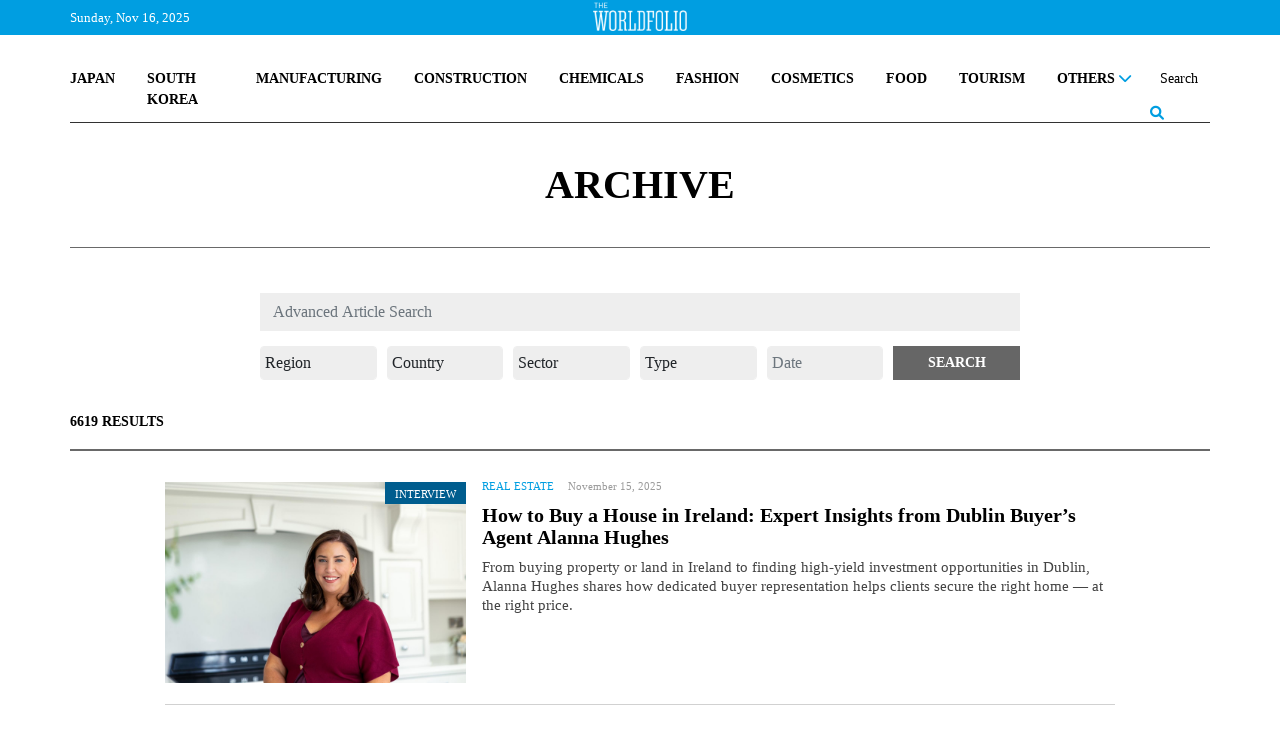

--- FILE ---
content_type: text/html; charset=UTF-8
request_url: https://www.theworldfolio.com/advanced-search
body_size: 12970
content:
<!DOCTYPE html><html xmlns="https://www.w3.org/1999/xhtml/" xml:lang="en" lang="en" itemscope itemtype="https://schema.org/WebPage"><head> <meta http-equiv="Content-Type" content="text/html; charset=utf-8" /> <title>The Worldfolio: Archive - The Worldfolio News</title> <meta property="fb:app_id" content="517697665285454" /> <link rel="image_src" href="https://www.theworldfolio.com/img_db/" /> <meta name="description" content="" /> <meta property="og:title" content="" /> <meta property="og:type" content="article" /> <meta property="og:image " content="https://www.theworldfolio.com/img/logo.jpg" /> <meta property="og:image:width" content="200" /> <meta property="og:image:height" content="200" /> <meta property="og:url" content="" /> <meta property="og:site_name" content="Theworldfolio" /> <meta property="og:description" content="" /> <meta name="twitter:card" content="summary_large_image" /> <meta name="twitter:site" content="@TheWorldfolio" /> <meta name="twitter:title" content="The Worldfolio provides business, industrial and financial news about global economies, with a focus on understanding them from within." /> <meta name="twitter:description" content="" /> <meta name="twitter:image" content="https://www.theworldfolio.com/img/logo.jpg" /> <meta name="google-site-verification" content="YFgNEyCSxngih9C_9-GoCqOvPoTrvZw01XqFpb947Q0" /> <!--<link rel="canonical" href="https://www.theworldfolio.com" />--> <meta name="keywords" content="Finance news, Energy news, Infrastructure news, Telecoms & ICT news, Industry and Trade news, Agriculture news, Education news, Tourism & Culture news, Government news, Transport news, Health news, Defence news, Science & Technology news, Real Estate news, Conglomerate news, Fishing news, Mining news, Services news, Others, afa press, the worldfolio, bussines news" /> <meta name="author" content="The Worldfolio" /> <base href="https://www.theworldfolio.com" /> <meta name="viewport" content="width=device-width, initial-scale=1.0"> <link rel="shortcut icon" type="image/x-icon" href="/favicon.png"> <meta name="robots" content="index,follow" /> <meta name="country" content="en" /> <meta http-equiv="content-language" content="en" /> <meta itemprop="image" content="https://www.theworldfolio.com/img/logo.jpg" /> <meta itemprop="name" content="The Worldfolio: Archive - The Worldfolio News" /> <meta itemprop="description" content="" /> <link href="https://www.theworldfolio.com/plugins/slick-1.8.1/css/slick.min.css" rel="stylesheet" media="screen"> <link href="https://www.theworldfolio.com/plugins/bootstrap-5.1.3/css/bootstrap.min.css" rel="stylesheet" media="screen"> <link href="https://www.theworldfolio.com/plugins/font-awesome-6.1.1/css/all.min.css" rel="stylesheet"> <link href="https://www.theworldfolio.com/plugins/malihu-custom-scrollbar-3.1.5/jquery.mCustomScrollbar.min.css" rel="stylesheet"> <link href="https://www.theworldfolio.com/css/main.min.css?v2.9" rel="stylesheet" media="screen" /> <script language="javascript" type="text/javascript" src="https://www.theworldfolio.com/js/jquery-3.6.0.min.js"></script> <!--[if lt IE 9]> <script src="js/html5shiv.min.js"></script> <script src="js/respond.min.js" type="text/javascript"></script> <![endif]--> <!--[if lt IE 10]> <script src="min/f=js/placeholder_ie.js" type="text/javascript"></script> <![endif]--> <!-- Google tag (gtag.js) --> <script async src="https://www.googletagmanager.com/gtag/js?id=G-84CW58J981"></script> <script> window.dataLayer = window.dataLayer || []; function gtag() { dataLayer.push(arguments); } gtag('js', new Date()); gtag('config', 'G-84CW58J981'); </script> <style type="text/css" media="print"> .no-print { display: none; } </style></head><body> <div id="fb-root"></div> <!-- <script> (function(d, s, id) { var js, fjs = d.getElementsByTagName(s)[0]; if (d.getElementById(id)) return; js = d.createElement(s); js.id = id; js.src = "//connect.facebook.net/en_EN/sdk.js#xfbml=1&version=v2.8&appId=576260715737233"; fjs.parentNode.insertBefore(js, fjs); }(document, 'script', 'facebook-jssdk')); </script> --> <div id="header-full"> <div class="header-top"> <div class="container fixed-top"> <div class="without-home"> <div class="logo-header"><a href="/"><img src="img/the-world-folio-logo-blanco.png" alt="logo" class="img-responsive"></a></div> <div class="d-flex justify-content-between"> <form class="form-inline navbar-right" role="form" action="advanced-search" method="get" style="height: 100%;" id="form-search"> <div class="input-group custom-search-form"> <input id="busqueda" name="query" type="text" class="form-control" placeholder="Search" autocomplete="off"> <input name="region" type="hidden" value="0"> <input name="country" type="hidden" value="0"> <input name="sector" type="hidden" value="0"> <input name="type" type="hidden" value="-1"> <input name="date" type="hidden" value=""> <span class="input-group-btn"> <button class="btn btn-sm btn-eee" type="button" onclick="$('#form-search').submit();"> <span><i class="fa-solid fa-magnifying-glass lupa"></i></span> </button> </span> </div> </form> <a class="nav-link dropdown-toggle" href="#" id="navbarDropdownMenu" role="button" data-bs-toggle="dropdown" data-bs-auto-close="false" aria-expanded="false"> <button class="menu" onclick="this.classList.toggle('opened');this.setAttribute('aria-expanded', this.classList.contains('opened'))" aria-label="Main Menu"> <svg viewBox="0 0 100 100"> <path class="line line1" d="M 20,29.000046 H 80.000231 C 80.000231,29.000046 94.498839,28.817352 94.532987,66.711331 94.543142,77.980673 90.966081,81.670246 85.259173,81.668997 79.552261,81.667751 75.000211,74.999942 75.000211,74.999942 L 25.000021,25.000058" /> <path class="line line2" d="M 20,50 H 80" /> <path class="line line3" d="M 20,70.999954 H 80.000231 C 80.000231,70.999954 94.498839,71.182648 94.532987,33.288669 94.543142,22.019327 90.966081,18.329754 85.259173,18.331003 79.552261,18.332249 75.000211,25.000058 75.000211,25.000058 L 25.000021,74.999942" /> </svg> </button> </a> <ul id="principal" class="dropdown-menu dropdown-menu-end" aria-labelledby="navbarDropdownMenu"> <li> <div class="yamm-content"> <div class="list-group group-1"> <a href="/japan" class="list-group-item">JAPAN</a> <a href="/south-korea" class="list-group-item">SOUTH KOREA</a> <a href="/manufacturing" class="list-group-item">MANUFACTURING</a> <a href="/construction" class="list-group-item">CONSTRUCTION</a> <a href="/chemicals" class="list-group-item">CHEMICALS</a> <a href="/fashion" class="list-group-item">FASHION</a> <!-- <a href="/medical" class="list-group-item">MEDICAL</a> --> <a href="/cosmetics" class="list-group-item">COSMETICS</a> <a href="/food" class="list-group-item">FOOD</a> <a href="/tourism" class="list-group-item">TOURISM</a> <!-- <a href="/real-estate" class="list-group-item">REAL ESTATE</a> --> <!-- <a href="/losgistics" class="list-group-item">LOGISTICS</a> --> <!-- <a href="/energy" class="list-group-item">ENERGY</a> --> <!-- <a href="/digital-transformation" class="list-group-item">DIGITAL TRANSFORMATION</a> --> <!-- <a href="/sustainability" class="list-group-item">SUSTAINABILITY</a> --> <div id="btn-others" class="dropdown list-group-item"> <a class="nav-link dropdown-toggle" href="javascript:void(0)" id="navbarDropdownMenuOther" role="button" data-mdb-toggle="dropdown" aria-expanded="false"> OTHERS <i class="fa-solid fa-chevron-down" style="float: right;"></i> </a> </div> <ul id="others" class="dropdown-menu" aria-labelledby="navbarDropdownMenuOther"> <a href="/world" class="list-group-item">WORLD</a> <a href="/digital-transformation" class="list-group-item uppercase">Digital Transformation</a> <a href="/finance" class="list-group-item uppercase">Finance</a> <a href="/education" class="list-group-item uppercase">Education</a> <a href="/agriculture" class="list-group-item uppercase">Agriculture</a> <a href="/real-estate" class="list-group-item uppercase">Real State</a> <a href="/losgistics" class="list-group-item uppercase">Logistics</a> <a href="/energy" class="list-group-item uppercase">Energy</a> <!-- <a href="/tourism" class="list-group-item uppercase">Tourism</a> --> <!-- <a href="/food" class="list-group-item uppercase">Food</a> --> <a href="/medical" class="list-group-item">Medical</a> <a href="/sustainability" class="list-group-item uppercase">Sustainability</a> <a href="/others" class="list-group-item uppercase">Others</a> </ul> </div> <hr class="dropdown-divider"> <div class="list-group group-2"> <span class="list-group-item">TRENDING</span> <a class="list-group-item uppercase" href="tags/2201/ma/">M&A</a> <a class="list-group-item uppercase" href="tags/968/innovation/">Innovation</a> <a class="list-group-item uppercase" href="tags/2203/environmental-protection/">Environmental Protection</a> <a class="list-group-item uppercase" href="tags/2202/case/">Case</a> <a class="list-group-item uppercase" href="tags/2198/partnership/">Partnership</a> </div> <hr class="dropdown-divider"> <div class="list-group group-3"> <a href="/recommended-readings" class="list-group-item">RECOMENDED READINGS</a> <a href="/most-read-articles" class="list-group-item">MOST READ ARTICLES</a> <!-- <a href="/podcasts" class="list-group-item">PODCASTS</a> --> </div> <hr class="dropdown-divider"> <div class="list-group group-4"> <div class="row"> <div class="col-6"> <span class="list-group-item">PUBLICATIONS</span> <a href="/advanced-search?type=0" class="list-group-item">ARTICLES</a> <a href="/advanced-search?type=1" class="list-group-item">INTERVIEWS</a> <a href="/advertise" class="list-group-item">ADVERTISE</a> <a href="/announcements" class="list-group-item">ANNOUNCEMENTS</a> </div> <div class="col-6"> <span class="list-group-item">DATABASE</span> <a href="/companies" class="list-group-item">COMPANY DATABASE</a> <a href="/leaders" class="list-group-item">LEADER DATABASE</a> </div> </div> </div> <div class="list-group group-5"> <div class="row"> <div class="col-6"> <span class="list-group-item">ABOUT</span> <a href="/about" class="list-group-item">ABOUT US</a> <!-- <a href="javascript:void(0)" class="list-group-item">OUR TEAM</a> --> <a href="/contact" class="list-group-item">CONTACT US</a> </div> <div class="col-6"> <span class="list-group-item">SOCIAL MEDIA</span> <div class="row" style="padding-left:16px"> <div class="col-4"> <a href="https://twitter.com/theworldfolio" target="_blank"><img src="/img/twitter.png" alt="twitter"></a> </div> <div class="col-4"> <a href="https://www.instagram.com/theworldfolio/" target="_blank"><img src="/img/instagram.png" alt="instagram"></a> </div> <div class="col-4"> <a href="https://www.facebook.com/theworldfolio" target="_blank"><img src="/img/facebook.png" alt="facebook"></a> </div> </div> <div class="row" style="padding-left:16px; padding-top: 12px;"> <div class="col-4"> <a href="https://www.youtube.com/c/WorldfolioCoUknews" target="_blank"><img src="/img/youtube.png" alt="youtube"></a> </div> <div class="col-4"> <a href="https://www.linkedin.com/company/880744" target="_blank"><img src="/img/linkedin.png" alt="linkedin"></a> </div> <div class="col-4"> </div> </div> </div> </div> </div> </div> </li> </ul> </div> </div> <div class="only-home row"> <span class="col-2 text-header-top pull-left fecha-header"> Sunday, Nov 16, 2025 </span> <div class="logo-header"><a href="/"><img src="img/the-world-folio-logo-blanco.png" alt="logo" class="img-responsive"></a></div> <!-- <span class="text-header-top pull-left fecha-header" sytle="display:none">|</span> <span class="text-header-top pull-left fecha-header" sytle="display:none">15°C</span> --> <span class="col text-header-top pull-right bolsa-header"> <marquee id="bolsas" behavior="scroll" direction="left" scrollamount="8" onmouseover="this.stop();" onmouseout="this.start();">Update At 9:00&nbsp&nbsp&nbsp&nbspUSD/JPY 154,49 &nbsp;<span style="color:#b81e0f">&darr;-0.061</span>&nbsp&nbsp&nbsp&nbsp&nbsp&nbsp&nbsp&nbspEUR/JPY 179,53 &nbsp;<span style="color:#b81e0f">&darr;-0.031</span>&nbsp&nbsp&nbsp&nbsp&nbsp&nbsp&nbsp&nbspGBP/JPY 203,49 &nbsp;<span style="color:#2ee07e">&uarr;+0.017</span>&nbsp&nbsp&nbsp&nbsp&nbsp&nbsp&nbsp&nbspUSD/EUR 1,16 &nbsp;<span style="color:#b81e0f">&darr;-0.0003</span>&nbsp&nbsp&nbsp&nbsp&nbsp&nbsp&nbsp&nbspUSD/KRW 1.449,11 &nbsp;<span style="color:#b81e0f">&darr;-5.15</span>&nbsp&nbsp&nbsp&nbsp&nbsp&nbsp&nbsp&nbspJPY/SGD 0,01 &nbsp;<span style="color:#2ee07e">&uarr;+0</span>&nbsp&nbsp&nbsp&nbsp&nbsp&nbsp&nbsp&nbspGermany: DAX 44,10 &nbsp;<span style="color:#b81e0f">&darr;-0.432</span>&nbsp&nbsp&nbsp&nbsp&nbsp&nbsp&nbsp&nbspSpain: IBEX 35 35,83 &nbsp;<span style="color:#b81e0f">&darr;-0.15</span>&nbsp&nbsp&nbsp&nbsp&nbsp&nbsp&nbsp&nbspFrance: CAC 40 39,46 &nbsp;<span style="color:#2ee07e">&uarr;+0.03</span>&nbsp&nbsp&nbsp&nbsp&nbsp&nbsp&nbsp&nbspNasdaq, Inc. 87,08 &nbsp;<span style="color:#b81e0f">&darr;-0.35</span>&nbsp&nbsp&nbsp&nbsp&nbsp&nbsp&nbsp&nbspSPDR S&P 500 ETF Trust 671,93 &nbsp;<span style="color:#b81e0f">&darr;-0.11</span>&nbsp&nbsp&nbsp&nbsp&nbsp&nbsp&nbsp&nbspGold 4.080,43 &nbsp;<span style="color:#b81e0f">&darr;-9.163</span>&nbsp&nbsp&nbsp&nbsp&nbsp&nbsp&nbsp&nbspBitcoin 95.552,11 &nbsp;<span style="color:#2ee07e">&uarr;+7.17</span>&nbsp&nbsp&nbsp&nbsp&nbsp&nbsp&nbsp&nbspEthereum 3.171,57 &nbsp;<span style="color:#2ee07e">&uarr;+58.12</span>&nbsp&nbsp&nbsp&nbsp&nbsp&nbsp&nbsp&nbsp</marquee> </span> </div> </div> </div> <div class="only-home2"> <div class="header-logo"> <a id="logo-grande" href="/" class="pull-left"><img src="img/logo.jpg" class="img-responsive" alt="logo" /></a> </div> <div class="no-print container"> <nav class="navbar-expand-md navbar-light custom-navbar yamm nav-wordfolio" role="navigation"> <ul class="nav"> <div class="d-flex justify-content-between" style="position: relative;"> <li class="nav-item"><a class="nav-link" href="/japan">JAPAN</a></li> <li class="nav-item"><a class="nav-link" href="/south-korea">SOUTH KOREA</a></li> <li class="nav-item"><a class="nav-link" href="/manufacturing">MANUFACTURING</a></li> <!-- <li class="nav-item"><a class="nav-link" href="/medical">MEDICAL</a></li> --> <li class="nav-item"><a class="nav-link" href="/construction">CONSTRUCTION</a></li> <li class="nav-item"><a class="nav-link" href="/chemicals">CHEMICALS</a></li> <li class="nav-item"><a class="nav-link" href="/fashion">FASHION</a></li> <li class="nav-item"><a class="nav-link" href="/cosmetics">COSMETICS</a></li> <li class="nav-item"><a class="nav-link" href="/food">FOOD</a></li> <li class="nav-item"><a class="nav-link" href="/tourism">TOURISM</a></li> <!-- <li class="nav-item"><a class="nav-link" href="/real-estate">REAL ESTATE</a></li> --> <!-- <li class="nav-item"><a class="nav-link" href="/logistics">LOGISTICS</a></li> --> <!-- <li class="nav-item"><a class="nav-link" href="/energy">ENERGY</a></li> --> <!-- <li class="nav-item"><a class="nav-link" href="/digital-transformation">DIGITAL TRANSFORMATION</a></li> --> <!-- <li class="nav-item"><a class="nav-link" href="/sustainability">SUSTAINABILITY</a></li> --> <li class="nav-item dropdown"> <a class="nav-link dropdown-toggle" href="#" id="navbarDropdownOthers" role="button" data-bs-toggle="dropdown" aria-expanded="false"> OTHERS <i class="fa-solid fa-chevron-down"></i> </a> <ul class="dropdown-menu" aria-labelledby="navbarDropdownOthers" id="navbarDropdownOthers2"> <li> <div class="yamm-content"> <div class="list-group"> <a href="/world" class="list-group-item">World</a> <a href="/digital-transformation" class="list-group-item">Digital Transformation</a> <a href="/finance" class="list-group-item">Finance</a> <a href="/education" class="list-group-item">Education</a> <a href="/agriculture" class="list-group-item">Agriculture</a> <a href="/real-estate" class="list-group-item">Real Estate</a> <a href="/logistics" class="list-group-item">Logistics</a> <a href="/energy" class="list-group-item">Energy</a> <!-- <a href="/tourism" class="list-group-item">Tourism</a> --> <a href="/medical" class="list-group-item">Medical</a> <!-- <a href="/food" class="list-group-item">Food</a> --> <a href="/sustainability" class="list-group-item">Sustainability</a> <a href="/others" class="list-group-item">Others</a> </div> </div> </li> </ul> </li> <li class="nav-item form-busqueda-pc"> <form class="form-inline navbar-right" role="form" action="advanced-search" method="get" style="height: 100%;" id="form-search-pc"> <div class="input-group custom-search-form"> <input id="busqueda-pc" name="query" type="text" class="form-control" placeholder="Search" autocomplete="off"> <input name="region" type="hidden" value="0"> <input name="country" type="hidden" value="0"> <input name="sector" type="hidden" value="0"> <input name="type" type="hidden" value="-1"> <input name="date" type="hidden" value=""> <span class="input-group-btn"> <button class="btn btn-sm btn-eee" type="button"> <span><i class="fa-solid fa-magnifying-glass lupa"></i></span> </button> </span> </div> </form> </li> </div> </ul> </nav> <hr> </div> </div> <script> let url = window.location.pathname; let nav = $('.without-home'); let nav_home = $('.only-home'); let nav_home2 = $('.only-home2'); let logo_grande = $('#logo-grande'); if (url == '/' || url == '/#') if (window.innerWidth >= 1200) { nav.hide(); nav_home.show(); nav_home2.show(); } else { nav_home.hide(); nav_home2.hide(); nav.show(); } else { logo_grande.css("display", "none"); /* nav_home.css("display", "none"); nav_home2.css("display", "none"); */ } </script> </div> <script> $("document").ready(function($) { let url = window.location.pathname; let nav_home = $('.only-home'); if (url != '/' && url != '/#') nav_home.removeClass("row"); }); $("document").ready(function($) { let url = window.location.pathname; let nav_home = $('.only-home'); let nav_home2 = $('.only-home2'); let nav = $('.without-home'); if (url != '') { $(window).bind('scroll load resize', function() { if (window.innerWidth >= 1200) { if ($(this).scrollTop() > 210) { if (nav_home.is(':visible')) nav_home.hide(); if (nav.is(':hidden')) nav.slideDown(); $("#navbarDropdownOthers.dropdown-toggle.show").removeClass("show"); $("#navbarDropdownOthers2.dropdown-menu.show").removeClass("show"); $("#navbarDropdownWorld.dropdown-toggle.show").removeClass("show"); $("#navbarDropdownWorld2.dropdown-menu.show").removeClass("show"); $("#navbarDropdownManufacturing.dropdown-toggle.show").removeClass("show"); $("#navbarDropdownManufacturing2.dropdown-menu.show").removeClass("show"); $("#navbarDropdownConstruction.dropdown-toggle.show").removeClass("show"); $("#navbarDropdownConstruction2.dropdown-menu.show").removeClass("show"); } else { if (nav.is(':visible')) nav.hide(); if (nav_home.is(':hidden')) nav_home.slideDown(); if (nav_home2.is(':hidden')) nav_home2.slideDown(); if ($('.menu').hasClass('opened')) $('.menu').trigger('click'); } } else { if (nav_home.is(':visible')) nav_home.hide(); if (nav_home2.is(':visible')) nav_home2.slideUp(); if (nav.is(':hidden')) nav.slideDown(); } }); } }); </script> <script> $(document).ready(function() { $('#btn-world').click(function() { $("#world").slideToggle(); }); $('#btn-manufacturing').click(function() { $("#manufacturing").slideToggle(); }); $('#btn-construction').click(function() { $("#construction").slideToggle(); }); $('#btn-others').click(function() { $("#others").slideToggle(); }); }); </script> <script> $(document).ready(function() { $('#busqueda-pc').focus(function() { $('.form-busqueda-pc').addClass('focus'); }); $('#busqueda-pc').focusout(function() { $('.form-busqueda-pc').removeClass('focus'); }); }); </script> <script src="js/advanced-search.js"></script><div class="container"> <div class="row div-advanced-search"> <div class="col-lg-12 cabecera"> <h1 class="antetitulo">ARCHIVE</h1> </div> <div class="col-lg noticias"> <div class="row justify-content-center"> <form class="col-lg-8 form-advanced-search" method="get"> <div class="row comment"> <div class="form-group"> <input name="query" type="text" class="form-control" placeholder="Advanced Article Search" value="" /> </div> </div> <div class="row buttons"> <div class="col-sm-2 button"> <div class="form-group"> <select name="region" class="form-control select-region"> <option value="0">Region</option> <option value="2" >Africa</option> <option value="10" >Americas</option> <option value="1" >Asia-Pacific</option> <option value="3" >Europe</option> <option value="7" >Middle East</option> </select> </div><!-- /.form-group --> </div><!-- /.col-sm-2 --> <div class="col-sm-2 button"> <div class="form-group"> <select name="country" class="form-control select-country"> <option value="0" class="first">Country</option> <option value="65" data-region="2" >Algeria</option> <option value="41" data-region="2" >Angola</option> <option value="106" data-region="5" >Antigua and Barbuda</option> <option value="96" data-region="6" >Argentina</option> <option value="62" data-region="5" >Aruba</option> <option value="89" data-region="7" >Bahrain</option> <option value="58" data-region="1" >Bangladesh</option> <option value="115" data-region="6" >Bolivia</option> <option value="53" data-region="2" >Botswana</option> <option value="26" data-region="6" >Brazil</option> <option value="129" data-region="1" >Brunei</option> <option value="46" data-region="2" >Cameroon</option> <option value="69" data-region="2" >Cape Verde</option> <option value="31" data-region="6" >Chile</option> <option value="131" data-region="1" >China</option> <option value="25" data-region="6" >Colombia</option> <option value="34" data-region="5" >Costa Rica</option> <option value="82" data-region="3" >Croatia</option> <option value="64" data-region="5" >Curacao</option> <option value="116" data-region="3" >Cyprus</option> <option value="121" data-region="2" >Democratic Republic of Congo</option> <option value="67" data-region="5" >Dominican Republic</option> <option value="52" data-region="6" >Ecuador</option> <option value="108" data-region="2" >Egypt</option> <option value="51" data-region="5" >El Salvador</option> <option value="70" data-region="2" >Equatorial Guinea</option> <option value="63" data-region="2" >Ethiopia</option> <option value="118" data-region="1" >Fiji</option> <option value="28" data-region="2" >Gabon</option> <option value="56" data-region="2" >Gambia</option> <option value="80" data-region="4" >Georgia</option> <option value="30" data-region="2" >Ghana</option> <option value="105" data-region="6" >Guyana</option> <option value="90" data-region="5" >Honduras</option> <option value="120" data-region="1" >India</option> <option value="49" data-region="1" >Indonesia</option> <option value="104" data-region="7" >Iran</option> <option value="73" data-region="7" >Iraq</option> <option value="112" data-region="7" >Israel</option> <option value="124" data-region="3" >Italy</option> <option value="92" data-region="2" >Ivory Coast</option> <option value="111" data-region="1" >Japan</option> <option value="97" data-region="7" >Jordan</option> <option value="37" data-region="4" >Kazakhstan</option> <option value="43" data-region="2" >Kenya</option> <option value="45" data-region="7" >Kuwait</option> <option value="125" data-region="1" >Laos</option> <option value="81" data-region="4" >Latvia</option> <option value="123" data-region="7" >Lebanon</option> <option value="61" data-region="1" >Macau</option> <option value="87" data-region="2" >Malawi</option> <option value="47" data-region="1" >Malaysia</option> <option value="95" data-region="3" >Malta</option> <option value="27" data-region="5" >Mexico</option> <option value="66" data-region="5" >Miami</option> <option value="71" data-region="1" >Mongolia</option> <option value="68" data-region="2" >Morocco</option> <option value="77" data-region="2" >Mozambique</option> <option value="117" data-region="2" >Namibia</option> <option value="54" data-region="2" >Nigeria</option> <option value="83" data-region="3" >Norway</option> <option value="59" data-region="7" >Oman</option> <option value="91" data-region="1" >Pakistan</option> <option value="99" data-region="5" >Panama</option> <option value="122" data-region="6" >Paraguay</option> <option value="74" data-region="6" >Peru</option> <option value="22" data-region="1" >Philippines</option> <option value="134" data-region="3" >Portugal</option> <option value="20" data-region="7" >Qatar</option> <option value="94" data-region="2" >Republic of Congo</option> <option value="36" data-region="3" >Romania</option> <option value="72" data-region="4" >Russia</option> <option value="109" data-region="2" >Rwanda</option> <option value="38" data-region="7" >Saudi Arabia</option> <option value="119" data-region="2" >Senegal</option> <option value="126" data-region="2" >Seychelles</option> <option value="128" data-region="2" >Sierra Leone</option> <option value="130" data-region="1" >Singapore</option> <option value="79" data-region="3" >Slovakia</option> <option value="57" data-region="2" >South Africa</option> <option value="127" data-region="1" >South Korea</option> <option value="76" data-region="3" >Spain</option> <option value="39" data-region="1" >Sri Lanka</option> <option value="88" data-region="2" >Sudan</option> <option value="50" data-region="6" >Suriname</option> <option value="98" data-region="4" >Tajikistan</option> <option value="29" data-region="2" >Tanzania</option> <option value="84" data-region="4" >Tatarstan</option> <option value="40" data-region="1" >Thailand</option> <option value="110" data-region="1" >Timor-Leste</option> <option value="55" data-region="5" >Trinidad and Tobago</option> <option value="85" data-region="2" >Tunisia</option> <option value="48" data-region="3" >Turkey</option> <option value="93" data-region="2" >Uganda</option> <option value="35" data-region="4" >Ukraine</option> <option value="60" data-region="7" >United Arab Emirates</option> <option value="86" data-region="3" >United Kingdom</option> <option value="33" data-region="6" >Uruguay</option> <option value="133" data-region="1" >Vietnam</option> <option value="44" data-region="2" >Zambia</option> <option value="75" data-region="2" >Zimbabwe</option> </select> </div><!-- /.form-group --> </div><!-- /.col-sm-2 --> <div class="col-sm-2 button"> <div class="form-group"> <select name="sector" class="form-control"> <option value="0">Sector</option> <option value="6" >Agriculture</option> <option value="58" >Announcements</option> <option value="36" >Automotive</option> <option value="62" >Battery</option> <option value="17" >Chemicals</option> <option value="15" >Conglomerate</option> <option value="3" >Construction</option> <option value="33" >Construction</option> <option value="60" >Cosmetics</option> <option value="12" >Defence</option> <option value="4" >Digital Transformation</option> <option value="7" >Education</option> <option value="37" >Electronics</option> <option value="2" >Energy</option> <option value="39" >Factory Automation</option> <option value="61" >Fashion</option> <option value="1" >Finance</option> <option value="16" >Fishing</option> <option value="35" >Food</option> <option value="9" >Government</option> <option value="40" >Industrial Machinery</option> <option value="41" >Industrial Parts</option> <option value="5" >Industry & Trade</option> <option value="10" >Logistics</option> <option value="34" >Manufacturing</option> <option value="46" >Manufacturing Others</option> <option value="43" >Material Science</option> <option value="11" >Medical</option> <option value="19" >Others</option> <option value="44" >Packaging</option> <option value="14" >Real Estate</option> <option value="13" >Science & Technology</option> <option value="18" >Services</option> <option value="32" >Sustainability</option> <option value="8" >Tourism & Culture</option> <option value="57" >Videos</option> </select> </div><!-- /.form-group --> </div><!-- /.col-sm-2 --> <div class="col-sm-2 button"> <div class="form-group"> <select name="type" class="form-control"> <option value="-1">Type</option> <option value="0" >Articles</option> <option value="1" >Interviews</option> </select> </div><!-- /.form-group --> </div><!-- /.col-sm-2 --> <div class="col-sm-2 button"> <div class="form-group"> <input name="date" type="text" class="form-control datepicker" placeholder="Date" value="" /> </div><!-- /.form-group --> </div><!-- /.col-sm-2 --> <div class="col-sm-2 boton-publish"> <input type="submit" role="button" value="Search" class="btn btn-default uppercase" /> </div><!-- /.col-sm-2 --> </div><!-- /.row --> </form> </div> <span class="num_elementos">6619 results</span> <div class="results row justify-content-center"> <div class="col-lg-10"> <div class="row noticia pc"> <div class="col-sm-4"> <div class="imagen"> <a href="interviews/how-to-buy-house-in-ireland-expert-insights-from-dublin-buyers-agent-alanna-hughes/7173/"><img src="https://www.theworldfolio.com/img_db/interviews/interview-69147880b8182.jpg" class="img-responsive img-noticia" /> <span class="tipo entrevista">interview</span> </a> </div> </div> <div class="col-sm-8"> <div class="top"> <span class="sector"><a href="real-estate">Real Estate</a></span> <span class="fecha">November 15, 2025</span> </div> <h2 class="titulo"><a href="interviews/how-to-buy-house-in-ireland-expert-insights-from-dublin-buyers-agent-alanna-hughes/7173/">How to Buy a House in Ireland: Expert Insights from Dublin Buyer’s Agent Alanna Hughes</a></h2> <div class="entradilla"><p>From buying property or land in Ireland to finding high-yield investment opportunities in Dublin, Alanna Hughes shares how dedicated buyer representation helps clients secure the right home &mdash; at the right price.</p></div> </div> </div> <div class="row noticia mov"> <div class="top col-12"> <span class="sector"><a href="real-estate">Real Estate</a></span> <span class="fecha">November 15, 2025</span> </div> <div class="col-5"> <div class="imagen"> <a href="interviews/how-to-buy-house-in-ireland-expert-insights-from-dublin-buyers-agent-alanna-hughes/7173/"><img src="https://www.theworldfolio.com/img_db/interviews/interview-69147880b8182.jpg" class="img-responsive img-noticia" /> <span class="tipo entrevista">interview</span> </a> </div> </div> <div class="col-7"> <h2 class="titulo"><a href="interviews/how-to-buy-house-in-ireland-expert-insights-from-dublin-buyers-agent-alanna-hughes/7173/">How to Buy a House in Ireland: Expert Insights from Dublin Buyer’s Agent Alanna Hughes</a></h2> </div> <div class="col-12"> <div class="entradilla"><p>From buying property or land in Ireland to finding high-yield investment opportunities in Dublin, Alanna Hughes shares how dedicated buyer representation helps clients secure the right home &mdash; at the right price.</p></div> </div> </div> <div class="row noticia pc"> <div class="col-sm-4"> <div class="imagen"> <a href="interviews/trading-up-with-traders/7128/"><img src="https://www.theworldfolio.com/img_db/interviews/interview-68fe0e32ef54c.jpg" class="img-responsive img-noticia" /> <span class="tipo entrevista">interview</span> </a> </div> </div> <div class="col-sm-8"> <div class="top"> <span class="sector"><a href="finance">Finance</a></span> <span class="fecha">November 15, 2025</span> </div> <h2 class="titulo"><a href="interviews/trading-up-with-traders/7128/">Trading Up with TRADERS</a></h2> <div class="entradilla"><p>From FX platforms to binary options and crypto asset CFDs, TRADERS HOLDINGS powers Japan&rsquo;s digital finance era&mdash;combining trading expertise, system know-how, and innovation to make global markets your next playground.</p></div> </div> </div> <div class="row noticia mov"> <div class="top col-12"> <span class="sector"><a href="finance">Finance</a></span> <span class="fecha">November 15, 2025</span> </div> <div class="col-5"> <div class="imagen"> <a href="interviews/trading-up-with-traders/7128/"><img src="https://www.theworldfolio.com/img_db/interviews/interview-68fe0e32ef54c.jpg" class="img-responsive img-noticia" /> <span class="tipo entrevista">interview</span> </a> </div> </div> <div class="col-7"> <h2 class="titulo"><a href="interviews/trading-up-with-traders/7128/">Trading Up with TRADERS</a></h2> </div> <div class="col-12"> <div class="entradilla"><p>From FX platforms to binary options and crypto asset CFDs, TRADERS HOLDINGS powers Japan&rsquo;s digital finance era&mdash;combining trading expertise, system know-how, and innovation to make global markets your next playground.</p></div> </div> </div> <div class="row noticia pc"> <div class="col-sm-4"> <div class="imagen"> <a href="interviews/toyo-kensetsu-kohki-drives-eyes-growth-with-durable-rebar-machinery-and-smart-factory-innovation/7082/"><img src="https://www.theworldfolio.com/img_db/interviews/interview-68dab98d061d5.jpg" class="img-responsive img-noticia" /> <span class="tipo entrevista">interview</span> </a> </div> </div> <div class="col-sm-8"> <div class="top"> <span class="sector"><a href="construction">Construction</a></span> <span class="fecha">November 14, 2025</span> </div> <h2 class="titulo"><a href="interviews/toyo-kensetsu-kohki-drives-eyes-growth-with-durable-rebar-machinery-and-smart-factory-innovation/7082/">Toyo Kensetsu Kohki Drives Eyes Growth with Durable Rebar Machinery and Smart Factory Innovation</a></h2> <div class="entradilla"><p>Japan&rsquo;s Toyo Kensetsu Kohki is redefining construction machinery with high-precision, long-lasting rebar processing solutions. By expanding across Asia, investing in automation and AI-driven factory optimization, and tackling labor shortages, the company is positioning itself as a trusted leader in global infrastructure development.</p></div> </div> </div> <div class="row noticia mov"> <div class="top col-12"> <span class="sector"><a href="construction">Construction</a></span> <span class="fecha">November 14, 2025</span> </div> <div class="col-5"> <div class="imagen"> <a href="interviews/toyo-kensetsu-kohki-drives-eyes-growth-with-durable-rebar-machinery-and-smart-factory-innovation/7082/"><img src="https://www.theworldfolio.com/img_db/interviews/interview-68dab98d061d5.jpg" class="img-responsive img-noticia" /> <span class="tipo entrevista">interview</span> </a> </div> </div> <div class="col-7"> <h2 class="titulo"><a href="interviews/toyo-kensetsu-kohki-drives-eyes-growth-with-durable-rebar-machinery-and-smart-factory-innovation/7082/">Toyo Kensetsu Kohki Drives Eyes Growth with Durable Rebar Machinery and Smart Factory Innovation</a></h2> </div> <div class="col-12"> <div class="entradilla"><p>Japan&rsquo;s Toyo Kensetsu Kohki is redefining construction machinery with high-precision, long-lasting rebar processing solutions. By expanding across Asia, investing in automation and AI-driven factory optimization, and tackling labor shortages, the company is positioning itself as a trusted leader in global infrastructure development.</p></div> </div> </div> <div class="row noticia pc"> <div class="col-sm-4"> <div class="imagen"> <a href="interviews/crafting-color--culture/7134/"><img src="https://www.theworldfolio.com/img_db/interviews/interview-68ff4b5717df8.jpg" class="img-responsive img-noticia" /> <span class="tipo entrevista">interview</span> </a> </div> </div> <div class="col-sm-8"> <div class="top"> <span class="sector"><a href="cosmetics">Cosmetics</a></span> <span class="fecha">November 14, 2025</span> </div> <h2 class="titulo"><a href="interviews/crafting-color--culture/7134/">Crafting Color & Culture</a></h2> <div class="entradilla"><p>From Tokyo to Okinawa, TAT supplies the tools, trends, and techniques behind Japan&rsquo;s nail artistry&mdash;bridging pro salons, global fans, and colorful self-expression one polish at a time.</p></div> </div> </div> <div class="row noticia mov"> <div class="top col-12"> <span class="sector"><a href="cosmetics">Cosmetics</a></span> <span class="fecha">November 14, 2025</span> </div> <div class="col-5"> <div class="imagen"> <a href="interviews/crafting-color--culture/7134/"><img src="https://www.theworldfolio.com/img_db/interviews/interview-68ff4b5717df8.jpg" class="img-responsive img-noticia" /> <span class="tipo entrevista">interview</span> </a> </div> </div> <div class="col-7"> <h2 class="titulo"><a href="interviews/crafting-color--culture/7134/">Crafting Color & Culture</a></h2> </div> <div class="col-12"> <div class="entradilla"><p>From Tokyo to Okinawa, TAT supplies the tools, trends, and techniques behind Japan&rsquo;s nail artistry&mdash;bridging pro salons, global fans, and colorful self-expression one polish at a time.</p></div> </div> </div> <div class="row noticia pc"> <div class="col-sm-4"> <div class="imagen"> <a href="news/japans-ecosystems-green-future/5282/"><img src="https://www.theworldfolio.com/img_db/articles/article-690f604062700.jpg" class="img-responsive img-noticia" /> <span class="tipo articulo">article</span> </a> </div> </div> <div class="col-sm-8"> <div class="top"> <span class="sector"><a href="construction">Construction</a></span> <span class="fecha">November 14, 2025</span> </div> <h2 class="titulo"><a href="news/japans-ecosystems-green-future/5282/">Japan’s Ecosystem’s Green Future</a></h2> <div class="entradilla"><p>Japan Ecosystem Corporation is transforming infrastructure and wastewater treatment with sustainable innovation, strategic M&amp;A and a commitment to public interest capitalism rooted in Japanese values.</p></div> </div> </div> <div class="row noticia mov"> <div class="top col-12"> <span class="sector"><a href="construction">Construction</a></span> <span class="fecha">November 14, 2025</span> </div> <div class="col-5"> <div class="imagen"> <a href="news/japans-ecosystems-green-future/5282/"><img src="https://www.theworldfolio.com/img_db/articles/article-690f604062700.jpg" class="img-responsive img-noticia" /> <span class="tipo articulo">article</span> </a> </div> </div> <div class="col-7"> <h2 class="titulo"><a href="news/japans-ecosystems-green-future/5282/">Japan’s Ecosystem’s Green Future</a></h2> </div> <div class="col-12"> <div class="entradilla"><p>Japan Ecosystem Corporation is transforming infrastructure and wastewater treatment with sustainable innovation, strategic M&amp;A and a commitment to public interest capitalism rooted in Japanese values.</p></div> </div> </div> <div class="row noticia pc"> <div class="col-sm-4"> <div class="imagen"> <a href="interviews/trust-mastery--innovation/7133/"><img src="https://www.theworldfolio.com/img_db/interviews/interview-68ff49441a747.jpg" class="img-responsive img-noticia" /> <span class="tipo entrevista">interview</span> </a> </div> </div> <div class="col-sm-8"> <div class="top"> <span class="sector"><a href="services">Services</a></span> <span class="fecha">November 13, 2025</span> </div> <h2 class="titulo"><a href="interviews/trust-mastery--innovation/7133/">Trust, Mastery & Innovation</a></h2> <div class="entradilla"><p>From intellectual property to cross-border trade, TMI Associates stitches together legal mastery, global reach, and cutting-edge tech counsel&mdash;making &ldquo;Too Much Information&rdquo; feel just right for clients.</p></div> </div> </div> <div class="row noticia mov"> <div class="top col-12"> <span class="sector"><a href="services">Services</a></span> <span class="fecha">November 13, 2025</span> </div> <div class="col-5"> <div class="imagen"> <a href="interviews/trust-mastery--innovation/7133/"><img src="https://www.theworldfolio.com/img_db/interviews/interview-68ff49441a747.jpg" class="img-responsive img-noticia" /> <span class="tipo entrevista">interview</span> </a> </div> </div> <div class="col-7"> <h2 class="titulo"><a href="interviews/trust-mastery--innovation/7133/">Trust, Mastery & Innovation</a></h2> </div> <div class="col-12"> <div class="entradilla"><p>From intellectual property to cross-border trade, TMI Associates stitches together legal mastery, global reach, and cutting-edge tech counsel&mdash;making &ldquo;Too Much Information&rdquo; feel just right for clients.</p></div> </div> </div> <div class="row noticia pc"> <div class="col-sm-4"> <div class="imagen"> <a href="news/kawada-technologies-builds-the-future/5281/"><img src="https://www.theworldfolio.com/img_db/articles/article-690e5732b76a2.jpg" class="img-responsive img-noticia" /> <span class="tipo articulo">article</span> </a> </div> </div> <div class="col-sm-8"> <div class="top"> <span class="sector"><a href="construction">Construction</a></span> <span class="fecha">November 13, 2025</span> </div> <h2 class="titulo"><a href="news/kawada-technologies-builds-the-future/5281/">Kawada Technologies Builds the Future</a></h2> <div class="entradilla"><p>Blending century-old craftsmanship with robotics, sustainability and global partnerships, Kawada Technologies confronts Japan&rsquo;s construction challenges while shaping a safer, greener and more connected future for industries worldwide.</p></div> </div> </div> <div class="row noticia mov"> <div class="top col-12"> <span class="sector"><a href="construction">Construction</a></span> <span class="fecha">November 13, 2025</span> </div> <div class="col-5"> <div class="imagen"> <a href="news/kawada-technologies-builds-the-future/5281/"><img src="https://www.theworldfolio.com/img_db/articles/article-690e5732b76a2.jpg" class="img-responsive img-noticia" /> <span class="tipo articulo">article</span> </a> </div> </div> <div class="col-7"> <h2 class="titulo"><a href="news/kawada-technologies-builds-the-future/5281/">Kawada Technologies Builds the Future</a></h2> </div> <div class="col-12"> <div class="entradilla"><p>Blending century-old craftsmanship with robotics, sustainability and global partnerships, Kawada Technologies confronts Japan&rsquo;s construction challenges while shaping a safer, greener and more connected future for industries worldwide.</p></div> </div> </div> <div class="row noticia pc"> <div class="col-sm-4"> <div class="imagen"> <a href="interviews/pouring-tradition-brewing-tomorrow/7129/"><img src="https://www.theworldfolio.com/img_db/interviews/interview-68fe11692ffae.jpg" class="img-responsive img-noticia" /> <span class="tipo entrevista">interview</span> </a> </div> </div> <div class="col-sm-8"> <div class="top"> <span class="sector"><a href="food">Food</a></span> <span class="fecha">November 12, 2025</span> </div> <h2 class="titulo"><a href="interviews/pouring-tradition-brewing-tomorrow/7129/">Pouring Tradition, Brewing Tomorrow</a></h2> <div class="entradilla"><p>Since 1861, Fundokin has blended centuries-old soy-sauce and miso craftsmanship with modern innovation&mdash;fermenting flavors, sustainability, and family ties to bring Kyusyu&rsquo;s taste style into every home.</p></div> </div> </div> <div class="row noticia mov"> <div class="top col-12"> <span class="sector"><a href="food">Food</a></span> <span class="fecha">November 12, 2025</span> </div> <div class="col-5"> <div class="imagen"> <a href="interviews/pouring-tradition-brewing-tomorrow/7129/"><img src="https://www.theworldfolio.com/img_db/interviews/interview-68fe11692ffae.jpg" class="img-responsive img-noticia" /> <span class="tipo entrevista">interview</span> </a> </div> </div> <div class="col-7"> <h2 class="titulo"><a href="interviews/pouring-tradition-brewing-tomorrow/7129/">Pouring Tradition, Brewing Tomorrow</a></h2> </div> <div class="col-12"> <div class="entradilla"><p>Since 1861, Fundokin has blended centuries-old soy-sauce and miso craftsmanship with modern innovation&mdash;fermenting flavors, sustainability, and family ties to bring Kyusyu&rsquo;s taste style into every home.</p></div> </div> </div> <div class="row noticia pc"> <div class="col-sm-4"> <div class="imagen"> <a href="news/hiraiwa-construction-leads-japans-digital-transformation-in-infrastructure/5283/"><img src="https://www.theworldfolio.com/img_db/articles/article-690f61bcd2a2f.jpg" class="img-responsive img-noticia" /> <span class="tipo articulo">article</span> </a> </div> </div> <div class="col-sm-8"> <div class="top"> <span class="sector"><a href="construction">Construction</a></span> <span class="fecha">November 10, 2025</span> </div> <h2 class="titulo"><a href="news/hiraiwa-construction-leads-japans-digital-transformation-in-infrastructure/5283/">Hiraiwa Construction Leads Japan’s Digital Transformation in Infrastructure</a></h2> <div class="entradilla"><p>Embracing digital tools, international talent and sustainable practices, Hiraiwa Construction reshapes Japan&rsquo;s construction industry for a smarter future.</p></div> </div> </div> <div class="row noticia mov"> <div class="top col-12"> <span class="sector"><a href="construction">Construction</a></span> <span class="fecha">November 10, 2025</span> </div> <div class="col-5"> <div class="imagen"> <a href="news/hiraiwa-construction-leads-japans-digital-transformation-in-infrastructure/5283/"><img src="https://www.theworldfolio.com/img_db/articles/article-690f61bcd2a2f.jpg" class="img-responsive img-noticia" /> <span class="tipo articulo">article</span> </a> </div> </div> <div class="col-7"> <h2 class="titulo"><a href="news/hiraiwa-construction-leads-japans-digital-transformation-in-infrastructure/5283/">Hiraiwa Construction Leads Japan’s Digital Transformation in Infrastructure</a></h2> </div> <div class="col-12"> <div class="entradilla"><p>Embracing digital tools, international talent and sustainable practices, Hiraiwa Construction reshapes Japan&rsquo;s construction industry for a smarter future.</p></div> </div> </div> <div class="row noticia pc"> <div class="col-sm-4"> <div class="imagen"> <a href="interviews/from-tokyo-with-love-and-logistics/7125/"><img src="https://www.theworldfolio.com/img_db/interviews/interview-68fce11421e0a.jpg" class="img-responsive img-noticia" /> <span class="tipo entrevista">interview</span> </a> </div> </div> <div class="col-sm-8"> <div class="top"> <span class="sector"><a href="others">Others</a></span> <span class="fecha">November 10, 2025</span> </div> <h2 class="titulo"><a href="interviews/from-tokyo-with-love-and-logistics/7125/">From Tokyo with Love and Logistics</a></h2> <div class="entradilla"><p>BEENOS crafts seamless cross-border shopping journeys&mdash;handling payment, shipping, language, and fan culture&mdash;so a buyer in Berlin feels Tokyo store service right at their doorstep.</p></div> </div> </div> <div class="row noticia mov"> <div class="top col-12"> <span class="sector"><a href="others">Others</a></span> <span class="fecha">November 10, 2025</span> </div> <div class="col-5"> <div class="imagen"> <a href="interviews/from-tokyo-with-love-and-logistics/7125/"><img src="https://www.theworldfolio.com/img_db/interviews/interview-68fce11421e0a.jpg" class="img-responsive img-noticia" /> <span class="tipo entrevista">interview</span> </a> </div> </div> <div class="col-7"> <h2 class="titulo"><a href="interviews/from-tokyo-with-love-and-logistics/7125/">From Tokyo with Love and Logistics</a></h2> </div> <div class="col-12"> <div class="entradilla"><p>BEENOS crafts seamless cross-border shopping journeys&mdash;handling payment, shipping, language, and fan culture&mdash;so a buyer in Berlin feels Tokyo store service right at their doorstep.</p></div> </div> </div> </div> <div class="paginacion col-12 col-lg-10"> <ul class="pagination "><li class="active"><a id="pg_1" href="/advanced-search" data-toggle="tooltip" title="showing 1 - 10 records of 6619 records">1</a></li><li><a id="pg_2" href="advanced-search?page=2" data-toggle="tooltip" title="showing 11 - 20 records of 6619 records">2</a></li><li><a id="pg_3" href="advanced-search?page=3" data-toggle="tooltip" title="showing 21 - 30 records of 6619 records">3</a></li><li><a id="pg_4" href="advanced-search?page=4" data-toggle="tooltip" title="showing 31 - 40 records of 6619 records">4</a></li><li><a id="pg_5" href="advanced-search?page=5" data-toggle="tooltip" title="showing 41 - 50 records of 6619 records">5</a></li><li><a id="pg_6" href="advanced-search?page=6" data-toggle="tooltip" title="showing 51 - 60 records of 6619 records">6</a></li><li><a id="pg_7" href="advanced-search?page=7" data-toggle="tooltip" title="showing 61 - 70 records of 6619 records">7</a></li><li><a id="pg_8" href="advanced-search?page=8" data-toggle="tooltip" title="showing 71 - 80 records of 6619 records">8</a></li><li><a id="pg_9" href="advanced-search?page=9" data-toggle="tooltip" title="showing 81 - 90 records of 6619 records">9</a></li><li><a id="pg_10" href="advanced-search?page=10" data-toggle="tooltip" title="showing 91 - 100 records of 6619 records">10</a></li><li><a id="pg_11" href="advanced-search?page=11" data-toggle="tooltip" title="showing 101 - 110 records of 6619 records">11</a></li><li id="next"><a id="pn_2" href="advanced-search?page=2" data-toggle="tooltip" title="showing 11 - 20 records of 6619 records"><div>NEXT ></div></a></li><li id="last"><a id="pl_662" href="advanced-search?page=662" data-toggle="tooltip" title="showing 6611 - 662 records of 6619 records"><i class="fa fa-angle-double-right"></i></a></li></ul> </div> </div> </div> </div><!-- /.col-sm-4 --></div><!-- /.container --> <footer> <button id="toTop" onclick="topFunction()"> <i class="fa-solid fa-arrow-up" aria-hidden="true"></i> </button> <!-- CÓDIGO PARA COPIAR PARA INSERTAR LOS BANNERS --> <div class="ads-footer"> <!-- Revive Adserver Etiqueta JS asincrónica - Generated with Revive Adserver v5.5.1 --><ins data-revive-zoneid="1" data-revive-id="9aab7bc09e729666ad55454ba1196ab8"></ins><script async src="//adserver.theworldfolio.com/www/delivery/asyncjs.php"></script> </div> <!-- FIN DE CÓDIGO PARA COPIAR PARA INSERTAR LOS BANNERS --> <div id="suscribe"> <div class="container"> <div class="row"> <div class="columna1 col-sm-12 col-md-2 col-lg-2 col-12"> <span>SUSCRIBE TO OUR NEWSLETTER</span> </div> <div class="columna2 col-sm-12 col-md-3 col-lg-3 col-12"> <span class="d-block mb-1"> Would you like to <b>keep up to date</b> with the latest <b>business, industrial and financial news</b>? </span> <span class="d-block "> Receive <b>for free</b> The Worldfolio’s <b>newsletter</b> and get our <b>stories</b> straight to your inbox <b>once a month</b>. </span> </div> <div class="space col-1"> </div> <div class="columna3 col-sm-12 col-md-6 col-lg-6 col-12"> <form role="form" method="post" id="form-newsletter"> <div class="row"> <div class="form-group col-12 col-md-5"> <input type="text" class="form-control required" spellcheck="false" placeholder="Name" autocomplete="off" name="nombre" id="nombre" /> </div> <div class="form-group col-12 col-md-5"> <input type="email" class="form-control required email" placeholder="Email" autocomplete="off" name="email" id="email" /> </div> <div class="form-group col-12 col-md-2" style="text-align:center;"> <input type="submit" role="button" value="SUBSCRIBE" class="submit uppercase" /> </div> <!-- alerts --> <div id="alert-error-footer" class="mt-1 alert alert-danger alert-dismissible fade show" role="alert"> <span>Ops! Something goes wrong. Try it later.</span> <button type="button" class="btn-close" aria-label="Close" onclick="$('#alert-error-footer').hide();"></button> </div> <div id="alert-success-footer" class="mt-1 alert alert-primary alert-dismissible fade show" role="alert"> <span>You have successfully subscribed to our newsletter.</span> <button type="button" class="btn-close" aria-label="Close" onclick="$('#alert-success-footer').hide();"></button> </div> <!-- end alerts --> </div> <div class="form-group" style="display:none"> <div class="checkbox"> <input type="checkbox" id="acepto" class="required" name="acepto" value="1"> <label for="acepto">By subscribing you accept the <a href="terms-condition" target="_blank">terms of service</a> and <a href="privacy-policy" target="_blank">privacy policy</a> of this site.</label> </div> </div> <div class="acepto"> <span>By subscribing you accept the <a href="terms-condition" target="_blank">terms of service</a> and <a href="privacy-policy" target="_blank">privacy policy</a> of this site.</span> </div> <!-- Comentado todo lo de recaptcha --> <!-- <div class="row"> <div class="col-sm-12"> <div id="responsive_recaptcha" style="display:none"> <div id="recaptcha_image"></div> <div class="recaptcha_only_if_incorrect_sol" style="color:red">Incorrect please try again</div> <div class="solution"> <span class="recaptcha_only_if_image">Type the solution:</span> <span class="recaptcha_only_if_audio">Enter the numbers you hear:</span> <div class="form-group"> <input type="text" id="recaptcha_response_field" name="recaptcha_response_field" class="form-control" /> </div> </div> <div class="options"> <a class="text-center" href="javascript:Recaptcha.reload()" id="icon-reload"><i class="fa fa-refresh"></i></a> <a class="recaptcha_only_if_image text-center" href="javascript:Recaptcha.switch_type('audio')" id="icon-audio"><i class="fa fa-volume-up"></i></a> <a class="recaptcha_only_if_audio text-center" href="javascript:Recaptcha.switch_type('image')" id="icon-image"><i class="fa fa-picture-o"></i></a> <a class="text-center" href="javascript:Recaptcha.showhelp()" id="icon-help"><i class="fa fa-question-circle"></i></a> </div> </div> <script type="text/javascript" src="https://www.google.com/recaptcha/api/challenge?k="> </script> <noscript> <iframe src="https://www.google.com/recaptcha/api/noscript?k=" height="300" width="500" frameborder="0"></iframe><br> <textarea name="recaptcha_challenge_field" rows="3" cols="40"> </textarea> <input type="hidden" name="recaptcha_response_field" value="manual_challenge"> </noscript> </div> </div> <div id="codigo_error" style="display:none; color: #a94442;">This CAPTCHA value is invalid.</span></div> --> </form> </div> </div> </div> </div> <div id="footer-top"> <div class="container"> <div class="row"> <div class="texto col-12 col-md-4"> <div> <img src="/img/the-world-folio-logo.png" alt="logo"> <p>The Worldfolio provides business, industrial and financial news about global economies, with a focus on understanding them from within.</p> </div> </div> <div class="columna col-md-2"> <p class="publications-btn">PUBLICATIONS</p> <ul class="publications"> <li><a href="/advanced-search?query=&region=0&country=0&sector=0&type=0&date=">Articles</a></li> <li><a href="/advanced-search?query=&region=0&country=0&sector=0&type=1&date=">Interviews</a></li> <li><a href="/videos">Videos</a></li> <li><a href="/reports">Publications</a></li> </ul> </div> <div class="columna col-md-2"> <p class="database-btn">DATABASE</p> <ul class="datebase"> <li><a href="/companies">Company Database</a></li> <li><a href="/leaders">Leader Database</a></li> </ul> </div> <div class="columna col-md-2"> <p class="about-btn">ABOUT</p> <ul class="about"> <li><a href="/about">About Us</a></li> <!-- <li><a href="/">Our Team</a></li> --> <li><a href="/contact">Contact Us</a></li> <li><a href="/advertise">Advertise</a></li> <li><a href="/announcements ">Announcements</a></li> </ul> </div> <div class="media columna col-md-2"> <div class="col-4 col-md-12"> <p>SOCIAL MEDIA</p> </div> <div class="col-8 col-md-12"> <a href="https://twitter.com/theworldfolio" target="_blank"><img src="/img/twitter-gris.png" alt="twitter"></a> <a href="https://www.instagram.com/theworldfolio/" target="_blank"><img src="/img/instagram-gris.png" alt="instagram"></a> <a href="https://www.facebook.com/theworldfolio" target="_blank"><img src="/img/facebook-gris.png" alt="facebook"></a> <a href="https://www.youtube.com/c/WorldfolioCoUknews" target="_blank"><img src="/img/youtube-gris.png" alt="youtube"></a> <a href="https://www.linkedin.com/company/880744" target="_blank"><img src="/img/linkedin-gris.png" alt="linkedin"></a> </div> </div> </div> </div> </div> <div id="footer-bottom"> <div class="container"> <div class="d-flex flex-column flex-lg-row justify-content-center"> <span class="sit">© <script>document.write(new Date().getFullYear());</script> The Worldfolio. Designed by <a href="https://www.sitelicon.com/" target="_blank">Sitelicon Ecommerce Services</a></span> <span class="space pc"> | </span> <span class="pc"><a href="/terms-condition">Terms and conditions</a></span> <span class="space pc"> - </span> <span class="pc"><a href="/privacy-policy">Privacy policy</a></span> <span class="space pc"> - </span> <span class="pc"><a href="/cookies-policy">Cookies policy</a></span> </div> <div class="mov"> <div class="d-flex justify-content-center"> <span><a href="/terms-condition">Terms and conditions</a></span> <span class="space-mov"> - </span> <span><a href="/privacy-policy">Privacy policy</a></span> <span class="space-mov"> - </span> <span><a href="/cookies-policy">Cookies policy</a></span> </div> </div> </div> </div></footer><script> function topFunction() { $("html, body").animate({ scrollTop: 0 }, 300); }</script><script> /* Get the button*/ let mybutton = document.getElementById("toTop"); /* When the user scrolls down 20px from the top of the document, show the button*/ $(window).bind('load resize scroll', function() { scrollFunction() }); function scrollFunction() { let viewportHeight = document.body.offsetHeight; let max = (30 * viewportHeight) / 100; if (document.body.scrollTop > 20 || document.documentElement.scrollTop > max) { mybutton.style.display = "block"; window.setTimeout(function() { mybutton.style.opacity = 1; mybutton.style.transition = '1s'; }, 0); } else { /*mybutton.style.display = "none";*/ mybutton.style.opacity = 0; mybutton.style.transition = '1s'; window.setTimeout(function() { mybutton.style.display = 'none'; }, 700); } }</script><script> $("document").ready(function($) { $(window).bind('load resize', function() { let publications_btn = $('.publications-btn'); let publications = $('.publications'); let datebase_btn = $('.database-btn'); let datebase = $('.datebase'); let about_btn = $('.about-btn'); let about = $('.about'); let media = $('.media'); if (window.innerWidth <= 768) { $(media).addClass("row"); if ($(publications).hasClass("show")) publications.show(); else publications.hide(); if ($(datebase).hasClass("show")) datebase.show(); else datebase.hide(); if ($(about).hasClass("show")) about.show(); else about.hide(); $(publications_btn).click(function(e) { e.preventDefault(); if ($(publications).hasClass("show")) { publications.slideUp(); $(publications).removeClass("show"); } else { $(publications).addClass("show"); publications.slideDown(); } }); $(datebase_btn).click(function(e) { e.preventDefault(); if ($(datebase).hasClass("show")) { datebase.slideUp(); $(datebase).removeClass("show"); } else { $(datebase).addClass("show"); datebase.slideDown(); } }); $(about_btn).click(function(e) { e.preventDefault(); if ($(about).hasClass("show")) { about.slideUp(); $(about).removeClass("show"); } else { $(about).addClass("show"); about.slideDown(); } }); } else { publications.show(); datebase.show(); about.show(); $(media).removeClass("row"); } }); });</script><script> /** START FORMULARIO NEWSLETTER */ /** alerts */ $('#alert-success-footer').hide(); $('#alert-error-footer').hide(); $(function() { $('#form-newsletter').submit(function(event) { event.preventDefault(); $('#btn-submit').prop("disabled", true); $('#alert-success-footer').hide(); $('#alert-error-footer').hide(); $('#form-newsletter').validate(); if ($('#form-newsletter').valid()) { $.ajax({ type: "POST", url: "ajax/newsletter.php", data: $('#form-newsletter').serialize(), dataType: 'json', success: function(response) { if (response.code == 1) { $('#alert-success-footer').show(); $('#btn-submit').prop("disabled", false); } else { $("#alert-error-footer > span").html(response.message.error); $('#alert-error-footer').show(); $('#btn-submit').prop("disabled", false); } }, error: function(XMLHttpRequest, textStatus, errorThrown) { $('#alert-error-footer').show(); $('#btn-submit').prop("disabled", false); } }); } }); }); /** END FORMULARIO NEWSLETTER */</script><script language="javascript" type="text/javascript" src="https://www.theworldfolio.com/js/jquery-3.6.0.min.js"></script><!-- plugins --><script src="https://www.theworldfolio.com/plugins/slick-1.8.1/slick/slick.min.js"></script><script src="https://www.theworldfolio.com/plugins/bootstrap-datepicker/bootstrap-datepicker.min.js"></script><script src="https://www.theworldfolio.com/plugins/malihu-custom-scrollbar-3.1.5/js/minified/jquery.mCustomScrollbar.min.js"></script><script src="plugins/bootstrap-5.1.3/js/bootstrap.bundle.min.js"></script><link href="https://www.theworldfolio.com/plugins/bootstrap-datepicker/bootstrap-datapicker.min.css" rel="stylesheet"><script src="plugins/validate/jquery.validate.min.js"></script><!-- <script src="https://platform.linkedin.com/in.js" type="text/javascript"></script> --><!-- /plugins --><script src="https://www.theworldfolio.com/js/main.js"></script></body></html>

--- FILE ---
content_type: application/javascript
request_url: https://www.theworldfolio.com/js/advanced-search.js
body_size: 241
content:
$(function(){
	
	var clone_country;
	
	$(".select-region").change(function() {
		
		if(typeof clone !== 'undefined'){
			$('.select-country').empty();
			$('.select-country').html(clone);
		}
	  
		var id = $(this).val();
		
		clone_country = $('.select-country option').clone();
		if(id != 0){
			$('.select-country option:first').attr('data-region',id);
			$('.select-country option').remove('[data-region!='+id+']');
		}
		
	});
});
